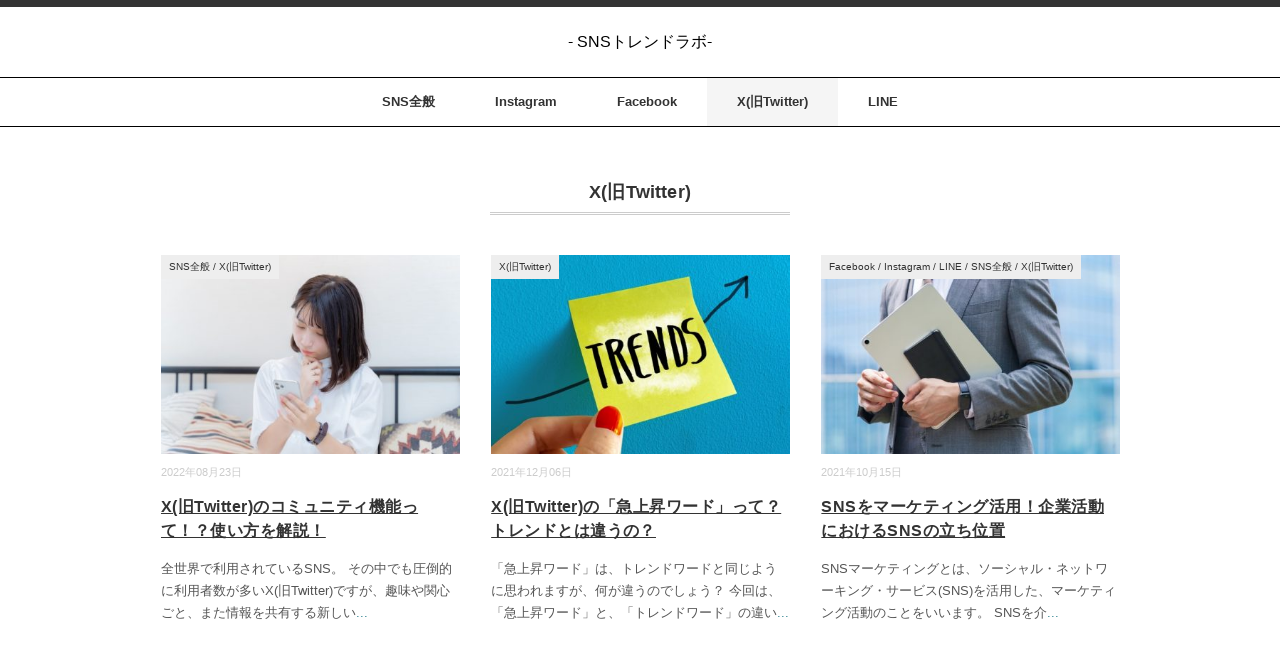

--- FILE ---
content_type: text/html; charset=UTF-8
request_url: https://sns-trend.com/category/twitter/
body_size: 7223
content:
<!DOCTYPE html>
<html dir="ltr" lang="ja" prefix="og: https://ogp.me/ns#">
<head>
<meta charset="UTF-8" />
<meta name="viewport" content="width=device-width, initial-scale=1.0">
<link rel="stylesheet" href="https://sns-trend.com/wp-content/themes/minimaga/responsive.css" type="text/css" media="screen, print" />
<link rel="stylesheet" href="https://sns-trend.com/wp-content/themes/minimaga/style.css" type="text/css" media="screen, print" />
<title>X(旧Twitter) - SNSトレンドラボ</title>

		<!-- All in One SEO 4.5.0 - aioseo.com -->
		<meta name="robots" content="max-image-preview:large" />
		<link rel="canonical" href="https://sns-trend.com/category/twitter/" />
		<meta name="generator" content="All in One SEO (AIOSEO) 4.5.0" />
		<script type="application/ld+json" class="aioseo-schema">
			{"@context":"https:\/\/schema.org","@graph":[{"@type":"BreadcrumbList","@id":"https:\/\/sns-trend.com\/category\/twitter\/#breadcrumblist","itemListElement":[{"@type":"ListItem","@id":"https:\/\/sns-trend.com\/#listItem","position":1,"name":"\u5bb6","item":"https:\/\/sns-trend.com\/","nextItem":"https:\/\/sns-trend.com\/category\/twitter\/#listItem"},{"@type":"ListItem","@id":"https:\/\/sns-trend.com\/category\/twitter\/#listItem","position":2,"name":"X(\u65e7Twitter)","previousItem":"https:\/\/sns-trend.com\/#listItem"}]},{"@type":"CollectionPage","@id":"https:\/\/sns-trend.com\/category\/twitter\/#collectionpage","url":"https:\/\/sns-trend.com\/category\/twitter\/","name":"X(\u65e7Twitter) - SNS\u30c8\u30ec\u30f3\u30c9\u30e9\u30dc","inLanguage":"ja","isPartOf":{"@id":"https:\/\/sns-trend.com\/#website"},"breadcrumb":{"@id":"https:\/\/sns-trend.com\/category\/twitter\/#breadcrumblist"}},{"@type":"Organization","@id":"https:\/\/sns-trend.com\/#organization","name":"SNS\u30c8\u30ec\u30f3\u30c9\u30e9\u30dc","url":"https:\/\/sns-trend.com\/"},{"@type":"WebSite","@id":"https:\/\/sns-trend.com\/#website","url":"https:\/\/sns-trend.com\/","name":"SNS\u30c8\u30ec\u30f3\u30c9\u30e9\u30dc","inLanguage":"ja","publisher":{"@id":"https:\/\/sns-trend.com\/#organization"}}]}
		</script>
		<!-- All in One SEO -->

<link rel='dns-prefetch' href='//ajax.googleapis.com' />
<link rel='dns-prefetch' href='//webfonts.sakura.ne.jp' />
<link rel='dns-prefetch' href='//static.addtoany.com' />
<link rel="alternate" type="application/rss+xml" title="SNSトレンドラボ &raquo; フィード" href="https://sns-trend.com/feed/" />
<link rel="alternate" type="application/rss+xml" title="SNSトレンドラボ &raquo; コメントフィード" href="https://sns-trend.com/comments/feed/" />
		<!-- This site uses the Google Analytics by MonsterInsights plugin v8.21.0 - Using Analytics tracking - https://www.monsterinsights.com/ -->
		<!-- Note: MonsterInsights is not currently configured on this site. The site owner needs to authenticate with Google Analytics in the MonsterInsights settings panel. -->
					<!-- No tracking code set -->
				<!-- / Google Analytics by MonsterInsights -->
		<link rel='stylesheet' id='wp-block-library-css' href='https://sns-trend.com/wp-includes/css/dist/block-library/style.min.css?ver=6.4.7' type='text/css' media='all' />
<style id='classic-theme-styles-inline-css' type='text/css'>
/*! This file is auto-generated */
.wp-block-button__link{color:#fff;background-color:#32373c;border-radius:9999px;box-shadow:none;text-decoration:none;padding:calc(.667em + 2px) calc(1.333em + 2px);font-size:1.125em}.wp-block-file__button{background:#32373c;color:#fff;text-decoration:none}
</style>
<style id='global-styles-inline-css' type='text/css'>
body{--wp--preset--color--black: #000000;--wp--preset--color--cyan-bluish-gray: #abb8c3;--wp--preset--color--white: #ffffff;--wp--preset--color--pale-pink: #f78da7;--wp--preset--color--vivid-red: #cf2e2e;--wp--preset--color--luminous-vivid-orange: #ff6900;--wp--preset--color--luminous-vivid-amber: #fcb900;--wp--preset--color--light-green-cyan: #7bdcb5;--wp--preset--color--vivid-green-cyan: #00d084;--wp--preset--color--pale-cyan-blue: #8ed1fc;--wp--preset--color--vivid-cyan-blue: #0693e3;--wp--preset--color--vivid-purple: #9b51e0;--wp--preset--gradient--vivid-cyan-blue-to-vivid-purple: linear-gradient(135deg,rgba(6,147,227,1) 0%,rgb(155,81,224) 100%);--wp--preset--gradient--light-green-cyan-to-vivid-green-cyan: linear-gradient(135deg,rgb(122,220,180) 0%,rgb(0,208,130) 100%);--wp--preset--gradient--luminous-vivid-amber-to-luminous-vivid-orange: linear-gradient(135deg,rgba(252,185,0,1) 0%,rgba(255,105,0,1) 100%);--wp--preset--gradient--luminous-vivid-orange-to-vivid-red: linear-gradient(135deg,rgba(255,105,0,1) 0%,rgb(207,46,46) 100%);--wp--preset--gradient--very-light-gray-to-cyan-bluish-gray: linear-gradient(135deg,rgb(238,238,238) 0%,rgb(169,184,195) 100%);--wp--preset--gradient--cool-to-warm-spectrum: linear-gradient(135deg,rgb(74,234,220) 0%,rgb(151,120,209) 20%,rgb(207,42,186) 40%,rgb(238,44,130) 60%,rgb(251,105,98) 80%,rgb(254,248,76) 100%);--wp--preset--gradient--blush-light-purple: linear-gradient(135deg,rgb(255,206,236) 0%,rgb(152,150,240) 100%);--wp--preset--gradient--blush-bordeaux: linear-gradient(135deg,rgb(254,205,165) 0%,rgb(254,45,45) 50%,rgb(107,0,62) 100%);--wp--preset--gradient--luminous-dusk: linear-gradient(135deg,rgb(255,203,112) 0%,rgb(199,81,192) 50%,rgb(65,88,208) 100%);--wp--preset--gradient--pale-ocean: linear-gradient(135deg,rgb(255,245,203) 0%,rgb(182,227,212) 50%,rgb(51,167,181) 100%);--wp--preset--gradient--electric-grass: linear-gradient(135deg,rgb(202,248,128) 0%,rgb(113,206,126) 100%);--wp--preset--gradient--midnight: linear-gradient(135deg,rgb(2,3,129) 0%,rgb(40,116,252) 100%);--wp--preset--font-size--small: 13px;--wp--preset--font-size--medium: 20px;--wp--preset--font-size--large: 36px;--wp--preset--font-size--x-large: 42px;--wp--preset--spacing--20: 0.44rem;--wp--preset--spacing--30: 0.67rem;--wp--preset--spacing--40: 1rem;--wp--preset--spacing--50: 1.5rem;--wp--preset--spacing--60: 2.25rem;--wp--preset--spacing--70: 3.38rem;--wp--preset--spacing--80: 5.06rem;--wp--preset--shadow--natural: 6px 6px 9px rgba(0, 0, 0, 0.2);--wp--preset--shadow--deep: 12px 12px 50px rgba(0, 0, 0, 0.4);--wp--preset--shadow--sharp: 6px 6px 0px rgba(0, 0, 0, 0.2);--wp--preset--shadow--outlined: 6px 6px 0px -3px rgba(255, 255, 255, 1), 6px 6px rgba(0, 0, 0, 1);--wp--preset--shadow--crisp: 6px 6px 0px rgba(0, 0, 0, 1);}:where(.is-layout-flex){gap: 0.5em;}:where(.is-layout-grid){gap: 0.5em;}body .is-layout-flow > .alignleft{float: left;margin-inline-start: 0;margin-inline-end: 2em;}body .is-layout-flow > .alignright{float: right;margin-inline-start: 2em;margin-inline-end: 0;}body .is-layout-flow > .aligncenter{margin-left: auto !important;margin-right: auto !important;}body .is-layout-constrained > .alignleft{float: left;margin-inline-start: 0;margin-inline-end: 2em;}body .is-layout-constrained > .alignright{float: right;margin-inline-start: 2em;margin-inline-end: 0;}body .is-layout-constrained > .aligncenter{margin-left: auto !important;margin-right: auto !important;}body .is-layout-constrained > :where(:not(.alignleft):not(.alignright):not(.alignfull)){max-width: var(--wp--style--global--content-size);margin-left: auto !important;margin-right: auto !important;}body .is-layout-constrained > .alignwide{max-width: var(--wp--style--global--wide-size);}body .is-layout-flex{display: flex;}body .is-layout-flex{flex-wrap: wrap;align-items: center;}body .is-layout-flex > *{margin: 0;}body .is-layout-grid{display: grid;}body .is-layout-grid > *{margin: 0;}:where(.wp-block-columns.is-layout-flex){gap: 2em;}:where(.wp-block-columns.is-layout-grid){gap: 2em;}:where(.wp-block-post-template.is-layout-flex){gap: 1.25em;}:where(.wp-block-post-template.is-layout-grid){gap: 1.25em;}.has-black-color{color: var(--wp--preset--color--black) !important;}.has-cyan-bluish-gray-color{color: var(--wp--preset--color--cyan-bluish-gray) !important;}.has-white-color{color: var(--wp--preset--color--white) !important;}.has-pale-pink-color{color: var(--wp--preset--color--pale-pink) !important;}.has-vivid-red-color{color: var(--wp--preset--color--vivid-red) !important;}.has-luminous-vivid-orange-color{color: var(--wp--preset--color--luminous-vivid-orange) !important;}.has-luminous-vivid-amber-color{color: var(--wp--preset--color--luminous-vivid-amber) !important;}.has-light-green-cyan-color{color: var(--wp--preset--color--light-green-cyan) !important;}.has-vivid-green-cyan-color{color: var(--wp--preset--color--vivid-green-cyan) !important;}.has-pale-cyan-blue-color{color: var(--wp--preset--color--pale-cyan-blue) !important;}.has-vivid-cyan-blue-color{color: var(--wp--preset--color--vivid-cyan-blue) !important;}.has-vivid-purple-color{color: var(--wp--preset--color--vivid-purple) !important;}.has-black-background-color{background-color: var(--wp--preset--color--black) !important;}.has-cyan-bluish-gray-background-color{background-color: var(--wp--preset--color--cyan-bluish-gray) !important;}.has-white-background-color{background-color: var(--wp--preset--color--white) !important;}.has-pale-pink-background-color{background-color: var(--wp--preset--color--pale-pink) !important;}.has-vivid-red-background-color{background-color: var(--wp--preset--color--vivid-red) !important;}.has-luminous-vivid-orange-background-color{background-color: var(--wp--preset--color--luminous-vivid-orange) !important;}.has-luminous-vivid-amber-background-color{background-color: var(--wp--preset--color--luminous-vivid-amber) !important;}.has-light-green-cyan-background-color{background-color: var(--wp--preset--color--light-green-cyan) !important;}.has-vivid-green-cyan-background-color{background-color: var(--wp--preset--color--vivid-green-cyan) !important;}.has-pale-cyan-blue-background-color{background-color: var(--wp--preset--color--pale-cyan-blue) !important;}.has-vivid-cyan-blue-background-color{background-color: var(--wp--preset--color--vivid-cyan-blue) !important;}.has-vivid-purple-background-color{background-color: var(--wp--preset--color--vivid-purple) !important;}.has-black-border-color{border-color: var(--wp--preset--color--black) !important;}.has-cyan-bluish-gray-border-color{border-color: var(--wp--preset--color--cyan-bluish-gray) !important;}.has-white-border-color{border-color: var(--wp--preset--color--white) !important;}.has-pale-pink-border-color{border-color: var(--wp--preset--color--pale-pink) !important;}.has-vivid-red-border-color{border-color: var(--wp--preset--color--vivid-red) !important;}.has-luminous-vivid-orange-border-color{border-color: var(--wp--preset--color--luminous-vivid-orange) !important;}.has-luminous-vivid-amber-border-color{border-color: var(--wp--preset--color--luminous-vivid-amber) !important;}.has-light-green-cyan-border-color{border-color: var(--wp--preset--color--light-green-cyan) !important;}.has-vivid-green-cyan-border-color{border-color: var(--wp--preset--color--vivid-green-cyan) !important;}.has-pale-cyan-blue-border-color{border-color: var(--wp--preset--color--pale-cyan-blue) !important;}.has-vivid-cyan-blue-border-color{border-color: var(--wp--preset--color--vivid-cyan-blue) !important;}.has-vivid-purple-border-color{border-color: var(--wp--preset--color--vivid-purple) !important;}.has-vivid-cyan-blue-to-vivid-purple-gradient-background{background: var(--wp--preset--gradient--vivid-cyan-blue-to-vivid-purple) !important;}.has-light-green-cyan-to-vivid-green-cyan-gradient-background{background: var(--wp--preset--gradient--light-green-cyan-to-vivid-green-cyan) !important;}.has-luminous-vivid-amber-to-luminous-vivid-orange-gradient-background{background: var(--wp--preset--gradient--luminous-vivid-amber-to-luminous-vivid-orange) !important;}.has-luminous-vivid-orange-to-vivid-red-gradient-background{background: var(--wp--preset--gradient--luminous-vivid-orange-to-vivid-red) !important;}.has-very-light-gray-to-cyan-bluish-gray-gradient-background{background: var(--wp--preset--gradient--very-light-gray-to-cyan-bluish-gray) !important;}.has-cool-to-warm-spectrum-gradient-background{background: var(--wp--preset--gradient--cool-to-warm-spectrum) !important;}.has-blush-light-purple-gradient-background{background: var(--wp--preset--gradient--blush-light-purple) !important;}.has-blush-bordeaux-gradient-background{background: var(--wp--preset--gradient--blush-bordeaux) !important;}.has-luminous-dusk-gradient-background{background: var(--wp--preset--gradient--luminous-dusk) !important;}.has-pale-ocean-gradient-background{background: var(--wp--preset--gradient--pale-ocean) !important;}.has-electric-grass-gradient-background{background: var(--wp--preset--gradient--electric-grass) !important;}.has-midnight-gradient-background{background: var(--wp--preset--gradient--midnight) !important;}.has-small-font-size{font-size: var(--wp--preset--font-size--small) !important;}.has-medium-font-size{font-size: var(--wp--preset--font-size--medium) !important;}.has-large-font-size{font-size: var(--wp--preset--font-size--large) !important;}.has-x-large-font-size{font-size: var(--wp--preset--font-size--x-large) !important;}
.wp-block-navigation a:where(:not(.wp-element-button)){color: inherit;}
:where(.wp-block-post-template.is-layout-flex){gap: 1.25em;}:where(.wp-block-post-template.is-layout-grid){gap: 1.25em;}
:where(.wp-block-columns.is-layout-flex){gap: 2em;}:where(.wp-block-columns.is-layout-grid){gap: 2em;}
.wp-block-pullquote{font-size: 1.5em;line-height: 1.6;}
</style>
<link rel='stylesheet' id='pz-linkcard-css' href='//sns-trend.com/wp-content/uploads/pz-linkcard/style.css?ver=2.4.8.82' type='text/css' media='all' />
<link rel='stylesheet' id='toc-screen-css' href='https://sns-trend.com/wp-content/plugins/table-of-contents-plus/screen.min.css?ver=2309' type='text/css' media='all' />
<link rel='stylesheet' id='addtoany-css' href='https://sns-trend.com/wp-content/plugins/add-to-any/addtoany.min.css?ver=1.16' type='text/css' media='all' />
<!--n2css--><script type="text/javascript" src="//ajax.googleapis.com/ajax/libs/jquery/1.7.1/jquery.min.js?ver=1.7.1" id="jquery-js"></script>
<script type="text/javascript" src="//webfonts.sakura.ne.jp/js/sakurav3.js?fadein=0&amp;ver=3.1.3" id="typesquare_std-js"></script>
<script type="text/javascript" id="addtoany-core-js-before">
/* <![CDATA[ */
window.a2a_config=window.a2a_config||{};a2a_config.callbacks=[];a2a_config.overlays=[];a2a_config.templates={};a2a_localize = {
	Share: "共有",
	Save: "ブックマーク",
	Subscribe: "購読",
	Email: "メール",
	Bookmark: "ブックマーク",
	ShowAll: "すべて表示する",
	ShowLess: "小さく表示する",
	FindServices: "サービスを探す",
	FindAnyServiceToAddTo: "追加するサービスを今すぐ探す",
	PoweredBy: "Powered by",
	ShareViaEmail: "メールでシェアする",
	SubscribeViaEmail: "メールで購読する",
	BookmarkInYourBrowser: "ブラウザにブックマーク",
	BookmarkInstructions: "このページをブックマークするには、 Ctrl+D または \u2318+D を押下。",
	AddToYourFavorites: "お気に入りに追加",
	SendFromWebOrProgram: "任意のメールアドレスまたはメールプログラムから送信",
	EmailProgram: "メールプログラム",
	More: "詳細&#8230;",
	ThanksForSharing: "共有ありがとうございます !",
	ThanksForFollowing: "フォローありがとうございます !"
};
/* ]]> */
</script>
<script type="text/javascript" async src="https://static.addtoany.com/menu/page.js" id="addtoany-core-js"></script>
<script type="text/javascript" async src="https://sns-trend.com/wp-content/plugins/add-to-any/addtoany.min.js?ver=1.1" id="addtoany-jquery-js"></script>
<link rel="https://api.w.org/" href="https://sns-trend.com/wp-json/" /><link rel="alternate" type="application/json" href="https://sns-trend.com/wp-json/wp/v2/categories/5" />	
<!-- Google tag (gtag.js) -->
<script async src="https://www.googletagmanager.com/gtag/js?id=G-ZP64BBKYDE"></script>
<script>
  window.dataLayer = window.dataLayer || [];
  function gtag(){dataLayer.push(arguments);}
  gtag('js', new Date());

  gtag('config', 'G-ZP64BBKYDE');
</script>
	
</head>

<body class="archive category category-twitter category-5">

<!-- スクロールダウンヘッダー -->
<header class="cb-header header1">
<!-- トップナビゲーション -->
<nav id="nav" class="main-navigation" role="navigation">
<div class="menu-menu-1-container"><ul id="menu-menu-1" class="nav-menu"><li id="menu-item-14" class="menu-item menu-item-type-taxonomy menu-item-object-category menu-item-14"><a href="https://sns-trend.com/category/sns/">SNS全般</a></li>
<li id="menu-item-15" class="menu-item menu-item-type-taxonomy menu-item-object-category menu-item-15"><a href="https://sns-trend.com/category/instagram/">Instagram</a></li>
<li id="menu-item-16" class="menu-item menu-item-type-taxonomy menu-item-object-category menu-item-16"><a href="https://sns-trend.com/category/facebook/">Facebook</a></li>
<li id="menu-item-17" class="menu-item menu-item-type-taxonomy menu-item-object-category current-menu-item menu-item-17"><a href="https://sns-trend.com/category/twitter/" aria-current="page">X(旧Twitter)</a></li>
<li id="menu-item-18" class="menu-item menu-item-type-taxonomy menu-item-object-category menu-item-18"><a href="https://sns-trend.com/category/line/">LINE</a></li>
</ul></div></nav>
</header>
<!-- / スクロールダウンヘッダー -->


<div class="topborder"></div>

<!-- ヘッダー -->
<header id="header">

<!-- ヘッダー中身 -->    
<div class="header-inner">

<!-- ロゴ -->
<!-- トップページ以外 -->
<div class="logo">
<!-- <a href="https://sns-trend.com" title="SNSトレンドラボ"><img src="https://sns-trend.com/wp-content/uploads/2020/03/sns-logo.png" alt="SNSトレンドラボ" /></a> -->
<a href="https://sns-trend.com" title="SNSトレンドラボ">- SNSトレンドラボ- </a>
	</div>
<!-- / ロゴ -->

</div>    
<!-- / ヘッダー中身 -->    

</header>
<!-- / ヘッダー -->  
<div class="clear"></div>

<!-- トップナビゲーション -->
<nav id="nav" class="main-navigation" role="navigation">
<div class="menu-menu-1-container"><ul id="menu-menu-2" class="nav-menu"><li class="menu-item menu-item-type-taxonomy menu-item-object-category menu-item-14"><a href="https://sns-trend.com/category/sns/">SNS全般</a></li>
<li class="menu-item menu-item-type-taxonomy menu-item-object-category menu-item-15"><a href="https://sns-trend.com/category/instagram/">Instagram</a></li>
<li class="menu-item menu-item-type-taxonomy menu-item-object-category menu-item-16"><a href="https://sns-trend.com/category/facebook/">Facebook</a></li>
<li class="menu-item menu-item-type-taxonomy menu-item-object-category current-menu-item menu-item-17"><a href="https://sns-trend.com/category/twitter/" aria-current="page">X(旧Twitter)</a></li>
<li class="menu-item menu-item-type-taxonomy menu-item-object-category menu-item-18"><a href="https://sns-trend.com/category/line/">LINE</a></li>
</ul></div></nav>

<!-- / トップナビゲーション -->
<div class="clear"></div>  
<!-- 全体warapper -->
<div class="wrapper">

<!-- メインwrap -->
<div id="main">

<!-- コンテンツブロック -->
<div class="row">

<!-- 記事エリア -->
<article>	

<!-- 投稿が存在するかを確認する条件文 -->

<!-- 投稿一覧の最初を取得 -->

<!-- カテゴリーアーカイブの場合 -->
<h1 class="pagetitle">X(旧Twitter)</h1>

<!-- タグアーカイブの場合 -->
<!-- / 投稿一覧の最初 -->


<!-- カテゴリーの説明 -->
<!-- / カテゴリーの説明 -->


<!-- 本文エリア -->
<ul class="block-three">

<!-- 投稿ループ -->

<!-- アイテム -->
<li class="item">
<div class="item-img img-anime2"><a href="https://sns-trend.com/twitterkomyunite/"><img width="420" height="280" src="https://sns-trend.com/wp-content/uploads/2022/08/22743083_s-420x280.jpg" class="attachment-420x280 size-420x280 wp-post-image" alt="Twitterコミュニティ" decoding="async" fetchpriority="high" srcset="https://sns-trend.com/wp-content/uploads/2022/08/22743083_s-420x280.jpg 420w, https://sns-trend.com/wp-content/uploads/2022/08/22743083_s-300x200.jpg 300w, https://sns-trend.com/wp-content/uploads/2022/08/22743083_s.jpg 640w" sizes="(max-width: 420px) 100vw, 420px" /></a></div>
<div class="item-date">2022年08月23日</div>
<div class="item-cat-name sns"><a href="https://sns-trend.com/category/sns/" rel="category tag">SNS全般</a> / <a href="https://sns-trend.com/category/twitter/" rel="category tag">X(旧Twitter)</a></div>
<h2 class="item-title" id="post-546"><a href="https://sns-trend.com/twitterkomyunite/">X(旧Twitter)のコミュニティ機能って！？使い方を解説！</a></h2>
<p class="item-text">全世界で利用されているSNS。 その中でも圧倒的に利用者数が多いX(旧Twitter)ですが、趣味や関心ごと、また情報を共有する新しい<a href="https://sns-trend.com/twitterkomyunite/">...</a></p>
</li>
<!-- / アイテム -->


<!-- アイテム -->
<li class="item">
<div class="item-img img-anime2"><a href="https://sns-trend.com/twittertkyuujyousyoutrend/"><img width="420" height="280" src="https://sns-trend.com/wp-content/uploads/2021/12/4292436_s-420x280.jpg" class="attachment-420x280 size-420x280 wp-post-image" alt="SNStrend" decoding="async" srcset="https://sns-trend.com/wp-content/uploads/2021/12/4292436_s-420x280.jpg 420w, https://sns-trend.com/wp-content/uploads/2021/12/4292436_s-300x200.jpg 300w, https://sns-trend.com/wp-content/uploads/2021/12/4292436_s.jpg 640w" sizes="(max-width: 420px) 100vw, 420px" /></a></div>
<div class="item-date">2021年12月06日</div>
<div class="item-cat-name twitter"><a href="https://sns-trend.com/category/twitter/" rel="category tag">X(旧Twitter)</a></div>
<h2 class="item-title" id="post-487"><a href="https://sns-trend.com/twittertkyuujyousyoutrend/">X(旧Twitter)の「急上昇ワード」って？トレンドとは違うの？</a></h2>
<p class="item-text">「急上昇ワード」は、トレンドワードと同じように思われますが、何が違うのでしょう？ 今回は、「急上昇ワード」と、「トレンドワード」の違い<a href="https://sns-trend.com/twittertkyuujyousyoutrend/">...</a></p>
</li>
<!-- / アイテム -->


<!-- アイテム -->
<li class="item">
<div class="item-img img-anime2"><a href="https://sns-trend.com/sns%e3%82%92%e3%83%9e%e3%83%bc%e3%82%b1%e3%83%86%e3%82%a3%e3%83%b3%e3%82%b0%e6%b4%bb%e7%94%a8%ef%bc%81%e4%bc%81%e6%a5%ad%e6%b4%bb%e5%8b%95%e3%81%ab%e3%81%8a%e3%81%91%e3%82%8bsns%e3%81%ae%e7%ab%8b/"><img width="420" height="280" src="https://sns-trend.com/wp-content/uploads/2021/10/22167864_s-420x280.jpg" class="attachment-420x280 size-420x280 wp-post-image" alt="SNSをマーケティング活用できる？" decoding="async" srcset="https://sns-trend.com/wp-content/uploads/2021/10/22167864_s-420x280.jpg 420w, https://sns-trend.com/wp-content/uploads/2021/10/22167864_s-300x200.jpg 300w, https://sns-trend.com/wp-content/uploads/2021/10/22167864_s.jpg 640w" sizes="(max-width: 420px) 100vw, 420px" /></a></div>
<div class="item-date">2021年10月15日</div>
<div class="item-cat-name facebook"><a href="https://sns-trend.com/category/facebook/" rel="category tag">Facebook</a> / <a href="https://sns-trend.com/category/instagram/" rel="category tag">Instagram</a> / <a href="https://sns-trend.com/category/line/" rel="category tag">LINE</a> / <a href="https://sns-trend.com/category/sns/" rel="category tag">SNS全般</a> / <a href="https://sns-trend.com/category/twitter/" rel="category tag">X(旧Twitter)</a></div>
<h2 class="item-title" id="post-368"><a href="https://sns-trend.com/sns%e3%82%92%e3%83%9e%e3%83%bc%e3%82%b1%e3%83%86%e3%82%a3%e3%83%b3%e3%82%b0%e6%b4%bb%e7%94%a8%ef%bc%81%e4%bc%81%e6%a5%ad%e6%b4%bb%e5%8b%95%e3%81%ab%e3%81%8a%e3%81%91%e3%82%8bsns%e3%81%ae%e7%ab%8b/">SNSをマーケティング活用！企業活動におけるSNSの立ち位置</a></h2>
<p class="item-text">SNSマーケティングとは、ソーシャル・ネットワーキング・サービス(SNS)を活用した、マーケティング活動のことをいいます。 SNSを介<a href="https://sns-trend.com/sns%e3%82%92%e3%83%9e%e3%83%bc%e3%82%b1%e3%83%86%e3%82%a3%e3%83%b3%e3%82%b0%e6%b4%bb%e7%94%a8%ef%bc%81%e4%bc%81%e6%a5%ad%e6%b4%bb%e5%8b%95%e3%81%ab%e3%81%8a%e3%81%91%e3%82%8bsns%e3%81%ae%e7%ab%8b/">...</a></p>
</li>
<!-- / アイテム -->


<!-- アイテム -->
<li class="item">
<div class="item-img img-anime2"><a href="https://sns-trend.com/sns%e3%81%a7%e3%83%95%e3%82%a9%e3%83%ad%e3%83%af%e3%83%bc%e3%82%92%e5%a2%97%e3%82%84%e3%81%99%e3%81%ab%e3%81%af%ef%bc%9f%e3%82%b3%e3%83%84%e3%81%a8%e6%96%b9%e6%b3%95%e3%82%92%e3%81%94%e7%b4%b9/"><img width="420" height="280" src="https://sns-trend.com/wp-content/uploads/2021/10/22402701_s-420x280.jpg" class="attachment-420x280 size-420x280 wp-post-image" alt="SNSでフォロワーを増やす方法はあるの？" decoding="async" loading="lazy" srcset="https://sns-trend.com/wp-content/uploads/2021/10/22402701_s-420x280.jpg 420w, https://sns-trend.com/wp-content/uploads/2021/10/22402701_s-300x200.jpg 300w, https://sns-trend.com/wp-content/uploads/2021/10/22402701_s.jpg 640w" sizes="(max-width: 420px) 100vw, 420px" /></a></div>
<div class="item-date">2021年10月13日</div>
<div class="item-cat-name instagram"><a href="https://sns-trend.com/category/instagram/" rel="category tag">Instagram</a> / <a href="https://sns-trend.com/category/sns/" rel="category tag">SNS全般</a> / <a href="https://sns-trend.com/category/twitter/" rel="category tag">X(旧Twitter)</a></div>
<h2 class="item-title" id="post-362"><a href="https://sns-trend.com/sns%e3%81%a7%e3%83%95%e3%82%a9%e3%83%ad%e3%83%af%e3%83%bc%e3%82%92%e5%a2%97%e3%82%84%e3%81%99%e3%81%ab%e3%81%af%ef%bc%9f%e3%82%b3%e3%83%84%e3%81%a8%e6%96%b9%e6%b3%95%e3%82%92%e3%81%94%e7%b4%b9/">SNSでフォロワーを増やすには？コツと方法をご紹介！</a></h2>
<p class="item-text">今やSNSは、自分の趣味嗜好を気の合うユーザーと共有する目的にとどまらず、金銭獲得に繋がるビジネス目的での利用も多くなっています。 S<a href="https://sns-trend.com/sns%e3%81%a7%e3%83%95%e3%82%a9%e3%83%ad%e3%83%af%e3%83%bc%e3%82%92%e5%a2%97%e3%82%84%e3%81%99%e3%81%ab%e3%81%af%ef%bc%9f%e3%82%b3%e3%83%84%e3%81%a8%e6%96%b9%e6%b3%95%e3%82%92%e3%81%94%e7%b4%b9/">...</a></p>
</li>
<!-- / アイテム -->

<!-- / 投稿ループ -->

<!-- 投稿がない場合 -->
<!-- / 投稿がない場合 -->

</ul>
<!-- / 本文エリア -->


<div class="clear"></div>
<!-- ページャー -->
<div class="pager">
</div>
<!-- / ページャー -->
	
	
<!-- ウィジェットエリア（カテゴリーページ最下部） -->
<div class="row">
<div class="singlebox">
</div>
</div>
<!-- / ウィジェットエリア（カテゴリーページ最下部） -->


</article>
<!-- / 記事エリア -->

</div>
<!-- / コンテンツブロック -->


</div>
<!-- / メインwrap -->

</div>
<!-- / 全体wrapper -->

<!-- フッターエリア -->
<footer id="footer">

<!-- フッターコンテンツ -->
<div class="footer-inner">

<!-- ウィジェットエリア（フッター３列枠） -->
<div class="row">
<article class="third">
<div class="footerbox">
</div>
</article>
<article class="third">
<div class="footerbox">
</div>
</article>
<article class="third">
<div class="footerbox">
</div>
</article>
</div>
<!-- / ウィジェットエリア（フッター３列枠） -->
<div class="clear"></div>

</div>
<!-- / フッターコンテンツ -->

<!-- コピーライト表示 -->
<div id="copyright" style="color: #FFF;">
© <a href="https://sns-trend.com">SNSトレンドラボ</a>.  Powered by © <a href="https://fas-sol.co.jp/" target="_blank">株式会社エフエーエス</a></div>
<!-- /コピーライト表示 -->

</footer>
<!-- / フッターエリア -->
<script type="text/javascript" id="toc-front-js-extra">
/* <![CDATA[ */
var tocplus = {"smooth_scroll":"1"};
/* ]]> */
</script>
<script type="text/javascript" src="https://sns-trend.com/wp-content/plugins/table-of-contents-plus/front.min.js?ver=2309" id="toc-front-js"></script>

<!-- スマホ用ハンバーガーメニュー -->
<script type="text/javascript">
jQuery(document).ready(function(){
 jQuery(".hamburger").click(function () {
  jQuery("#nav").slideToggle();
 });
});
</script>

<div class="toggle">
<div class="hamburger hamburger--spin">
<div class="hamburger-box"><div class="hamburger-inner"></div></div>
</div>
</div>
<!-- / スマホ用ハンバーガーメニュー -->

<!-- ハンバーガーメニュー-->
<script>
var forEach=function(t,o,r){if("[object Object]"===Object.prototype.toString.call(t))for(var c in t)Object.prototype.hasOwnProperty.call(t,c)&&o.call(r,t[c],c,t);else for(var e=0,l=t.length;l>e;e++)o.call(r,t[e],e,t)};
 
var hamburgers = document.querySelectorAll(".hamburger");
if (hamburgers.length > 0) {
  forEach(hamburgers, function(hamburger) {
    hamburger.addEventListener("click", function() {
      this.classList.toggle("is-active");
    }, false);
  });
}
</script>
<!-- / ハンバーガーメニュー-->

<!-- doubleTapToGo Js -->
<!-- / doubleTapToGo Js -->

<!-- cb-slideheader Js -->
<script src="https://sns-trend.com/wp-content/themes/minimaga/jquery/jquery.cbslideheader.js" type="text/javascript"></script>
<script>
$(".header1").cbSlideDownHeader();
</script>
<!-- / cb-slideheader Js -->

<!-- 画像リンクフェード -->
<script type="text/javascript">
jQuery(document).ready(function(){
    jQuery("a img").hover(function(){
       jQuery(this).fadeTo("200", 0.8);
           },function(){
       jQuery(this).fadeTo("300", 1.0);
    });
});
</script>
<!-- / 画像リンクフェード -->

<!-- トップに戻る -->
<script type="text/javascript" src="https://sns-trend.com/wp-content/themes/minimaga/jquery/scrolltopcontrol.js"></script>
<!-- / トップに戻る -->

<script type="text/javascript">
  window._mfq = window._mfq || [];
  (function() {
    var mf = document.createElement("script");
    mf.type = "text/javascript"; mf.defer = true;
    mf.src = "//cdn.mouseflow.com/projects/c178a405-675e-4a93-9d46-89263565d52e.js";
    document.getElementsByTagName("head")[0].appendChild(mf);
  })();
</script>


</body>
</html>